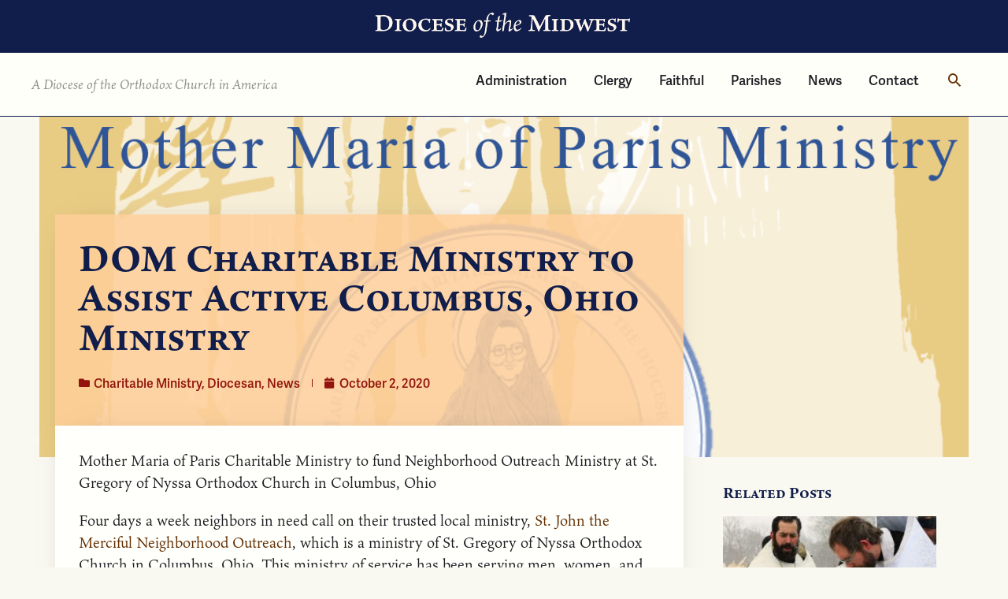

--- FILE ---
content_type: text/css
request_url: https://domoca.org/wp-content/uploads/elementor/css/post-9541.css?ver=1768617528
body_size: 1146
content:
.elementor-9541 .elementor-element.elementor-element-98de6fd > .elementor-background-overlay{background-color:transparent;background-image:linear-gradient(180deg, rgba(19, 29, 71, 0.86) 0%, #131D47 100%);opacity:0.98;transition:background 0.3s, border-radius 0.3s, opacity 0.3s;}.elementor-9541 .elementor-element.elementor-element-98de6fd > .elementor-container{min-height:60vh;}.elementor-9541 .elementor-element.elementor-element-98de6fd:not(.elementor-motion-effects-element-type-background), .elementor-9541 .elementor-element.elementor-element-98de6fd > .elementor-motion-effects-container > .elementor-motion-effects-layer{background-position:top center;background-repeat:no-repeat;background-size:cover;}.elementor-9541 .elementor-element.elementor-element-98de6fd{transition:background 0.3s, border 0.3s, border-radius 0.3s, box-shadow 0.3s;margin-top:-30px;margin-bottom:0px;padding:0px 0px 0px 0px;}.elementor-9541 .elementor-element.elementor-element-e0441c2:not(.elementor-motion-effects-element-type-background) > .elementor-widget-wrap, .elementor-9541 .elementor-element.elementor-element-e0441c2 > .elementor-widget-wrap > .elementor-motion-effects-container > .elementor-motion-effects-layer{background-color:rgba(255, 207, 153, 0.84);}.elementor-bc-flex-widget .elementor-9541 .elementor-element.elementor-element-e0441c2.elementor-column .elementor-widget-wrap{align-items:flex-end;}.elementor-9541 .elementor-element.elementor-element-e0441c2.elementor-column.elementor-element[data-element_type="column"] > .elementor-widget-wrap.elementor-element-populated{align-content:flex-end;align-items:flex-end;}.elementor-9541 .elementor-element.elementor-element-e0441c2 > .elementor-element-populated{box-shadow:0px 0px 35px -25px rgba(0,0,0,0.5);transition:background 0.3s, border 0.3s, border-radius 0.3s, box-shadow 0.3s;margin:0px 0px 0px 0px;--e-column-margin-right:0px;--e-column-margin-left:0px;padding:30px 30px 80px 30px;}.elementor-9541 .elementor-element.elementor-element-e0441c2 > .elementor-element-populated > .elementor-background-overlay{transition:background 0.3s, border-radius 0.3s, opacity 0.3s;}.elementor-9541 .elementor-element.elementor-element-2fae9cb .elementor-heading-title{font-size:2.5em;font-weight:bold;color:#111D4A;}.elementor-9541 .elementor-element.elementor-element-d5cbc2e .elementor-icon-list-items:not(.elementor-inline-items) .elementor-icon-list-item:not(:last-child){padding-bottom:calc(30px/2);}.elementor-9541 .elementor-element.elementor-element-d5cbc2e .elementor-icon-list-items:not(.elementor-inline-items) .elementor-icon-list-item:not(:first-child){margin-top:calc(30px/2);}.elementor-9541 .elementor-element.elementor-element-d5cbc2e .elementor-icon-list-items.elementor-inline-items .elementor-icon-list-item{margin-right:calc(30px/2);margin-left:calc(30px/2);}.elementor-9541 .elementor-element.elementor-element-d5cbc2e .elementor-icon-list-items.elementor-inline-items{margin-right:calc(-30px/2);margin-left:calc(-30px/2);}body.rtl .elementor-9541 .elementor-element.elementor-element-d5cbc2e .elementor-icon-list-items.elementor-inline-items .elementor-icon-list-item:after{left:calc(-30px/2);}body:not(.rtl) .elementor-9541 .elementor-element.elementor-element-d5cbc2e .elementor-icon-list-items.elementor-inline-items .elementor-icon-list-item:after{right:calc(-30px/2);}.elementor-9541 .elementor-element.elementor-element-d5cbc2e .elementor-icon-list-item:not(:last-child):after{content:"";height:10px;border-color:#92140C;}.elementor-9541 .elementor-element.elementor-element-d5cbc2e .elementor-icon-list-items:not(.elementor-inline-items) .elementor-icon-list-item:not(:last-child):after{border-top-style:solid;border-top-width:1px;}.elementor-9541 .elementor-element.elementor-element-d5cbc2e .elementor-icon-list-items.elementor-inline-items .elementor-icon-list-item:not(:last-child):after{border-left-style:solid;}.elementor-9541 .elementor-element.elementor-element-d5cbc2e .elementor-inline-items .elementor-icon-list-item:not(:last-child):after{border-left-width:1px;}.elementor-9541 .elementor-element.elementor-element-d5cbc2e .elementor-icon-list-icon i{color:#92140C;font-size:14px;}.elementor-9541 .elementor-element.elementor-element-d5cbc2e .elementor-icon-list-icon svg{fill:#92140C;--e-icon-list-icon-size:14px;}.elementor-9541 .elementor-element.elementor-element-d5cbc2e .elementor-icon-list-icon{width:14px;}.elementor-9541 .elementor-element.elementor-element-d5cbc2e .elementor-icon-list-text, .elementor-9541 .elementor-element.elementor-element-d5cbc2e .elementor-icon-list-text a{color:#92140C;}.elementor-9541 .elementor-element.elementor-element-d5cbc2e .elementor-icon-list-item{font-family:"adelle-sans", Sans-serif;font-size:0.8em;font-weight:600;}.elementor-9541 .elementor-element.elementor-element-486b617{transition:background 0.3s, border 0.3s, border-radius 0.3s, box-shadow 0.3s;}.elementor-9541 .elementor-element.elementor-element-486b617 > .elementor-background-overlay{transition:background 0.3s, border-radius 0.3s, opacity 0.3s;}.elementor-9541 .elementor-element.elementor-element-0df2245:not(.elementor-motion-effects-element-type-background) > .elementor-widget-wrap, .elementor-9541 .elementor-element.elementor-element-0df2245 > .elementor-widget-wrap > .elementor-motion-effects-container > .elementor-motion-effects-layer{background-color:#FFFFFB;}.elementor-9541 .elementor-element.elementor-element-0df2245 > .elementor-element-populated{box-shadow:0px 0px 35px -25px rgba(0,0,0,0.5);transition:background 0.3s, border 0.3s, border-radius 0.3s, box-shadow 0.3s;margin:-40px 0px 50px 0px;--e-column-margin-right:0px;--e-column-margin-left:0px;padding:30px 30px 30px 30px;}.elementor-9541 .elementor-element.elementor-element-0df2245 > .elementor-element-populated > .elementor-background-overlay{transition:background 0.3s, border-radius 0.3s, opacity 0.3s;}.elementor-9541 .elementor-element.elementor-element-4152c80{color:#1E1E24;}.elementor-9541 .elementor-element.elementor-element-169df6b > .elementor-element-populated{margin:0px 20px 0px 0px;--e-column-margin-right:20px;--e-column-margin-left:0px;padding:35px 0px 20px 50px;}.elementor-9541 .elementor-element.elementor-element-1e77a43 .elementor-heading-title{font-weight:600;color:#111D4A;}.elementor-9541 .elementor-element.elementor-element-f1fc591{--grid-row-gap:35px;--grid-column-gap:30px;}.elementor-9541 .elementor-element.elementor-element-f1fc591 .elementor-posts-container .elementor-post__thumbnail{padding-bottom:calc( 0.66 * 100% );}.elementor-9541 .elementor-element.elementor-element-f1fc591:after{content:"0.66";}.elementor-9541 .elementor-element.elementor-element-f1fc591 .elementor-post__thumbnail__link{width:100%;}.elementor-9541 .elementor-element.elementor-element-f1fc591 .elementor-post__meta-data span + span:before{content:"///";}.elementor-9541 .elementor-element.elementor-element-f1fc591.elementor-posts--thumbnail-left .elementor-post__thumbnail__link{margin-right:20px;}.elementor-9541 .elementor-element.elementor-element-f1fc591.elementor-posts--thumbnail-right .elementor-post__thumbnail__link{margin-left:20px;}.elementor-9541 .elementor-element.elementor-element-f1fc591.elementor-posts--thumbnail-top .elementor-post__thumbnail__link{margin-bottom:20px;}.elementor-9541 .elementor-element.elementor-element-f1fc591 .elementor-post__title, .elementor-9541 .elementor-element.elementor-element-f1fc591 .elementor-post__title a{color:#111D4A;font-family:"ten-oldstyle", Sans-serif;font-size:1em;text-transform:capitalize;font-style:italic;}.elementor-9541 .elementor-element.elementor-element-f1fc591 .elementor-post__title{margin-bottom:5px;}.elementor-9541 .elementor-element.elementor-element-f1fc591 .elementor-post__meta-data{font-family:"adelle-sans", Sans-serif;}body.elementor-page-9541{margin:0px 0px 0px 0px;padding:0px 0px 0px 0px;}@media(min-width:768px){.elementor-9541 .elementor-element.elementor-element-e0441c2{width:70%;}.elementor-9541 .elementor-element.elementor-element-360662e{width:29.956%;}.elementor-9541 .elementor-element.elementor-element-0df2245{width:70%;}.elementor-9541 .elementor-element.elementor-element-169df6b{width:29.956%;}}@media(max-width:767px){.elementor-9541 .elementor-element.elementor-element-98de6fd > .elementor-container{min-height:90vh;}.elementor-9541 .elementor-element.elementor-element-98de6fd:not(.elementor-motion-effects-element-type-background), .elementor-9541 .elementor-element.elementor-element-98de6fd > .elementor-motion-effects-container > .elementor-motion-effects-layer{background-position:-24vw -21vh;background-repeat:no-repeat;background-size:cover;}.elementor-9541 .elementor-element.elementor-element-169df6b > .elementor-element-populated{margin:0px 20px 0px 20px;--e-column-margin-right:20px;--e-column-margin-left:20px;padding:0px 0px 0px 0px;}.elementor-9541 .elementor-element.elementor-element-f1fc591 .elementor-posts-container .elementor-post__thumbnail{padding-bottom:calc( 0.5 * 100% );}.elementor-9541 .elementor-element.elementor-element-f1fc591:after{content:"0.5";}.elementor-9541 .elementor-element.elementor-element-f1fc591 .elementor-post__thumbnail__link{width:100%;}}@media(min-width:1025px){.elementor-9541 .elementor-element.elementor-element-98de6fd:not(.elementor-motion-effects-element-type-background), .elementor-9541 .elementor-element.elementor-element-98de6fd > .elementor-motion-effects-container > .elementor-motion-effects-layer{background-attachment:fixed;}}